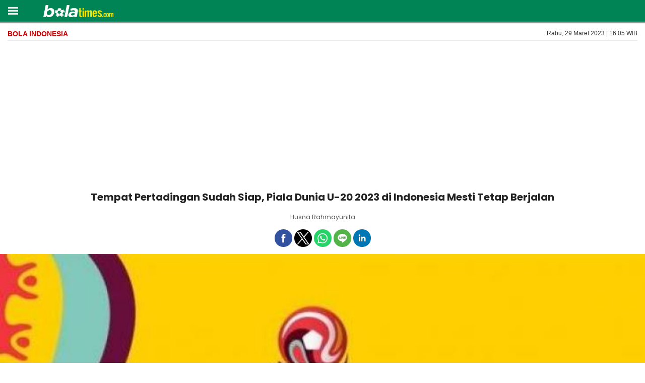

--- FILE ---
content_type: text/html; charset=UTF-8
request_url: https://amp.bolatimes.com/bolaindonesia/2023/03/29/160547/tempat-pertadingan-sudah-siap-piala-dunia-u-20-2023-di-indonesia-mesti-tetap-berjalan
body_size: 64061
content:
<!doctype html>
<html amp lang="id-ID">
<head>
<meta charset="utf-8">
<meta name="viewport" content="width=device-width,minimum-scale=1">
<title>Tempat Pertadingan Sudah Siap, Piala Dunia U-20 2023 di Indonesia Mesti Tetap Berjalan</title>
<meta name="description" content="Nasib Piala Dunia U-20 2023 di Indonesia masih jadi teka-teki."/>

<meta name="amp-google-client-id-api" content="googleanalytics">

<link rel="preload" as="script" href="https://cdn.ampproject.org/v0.js">
<link rel="preload" as="script" href="https://cdn.ampproject.org/v0/amp-video-iframe-0.1.js">
<link rel="preload" href="https://media.bolatimes.com/thumbs/2023/01/20/19351-logo-piala-dunia-u-20-2023-indonesia-pssi/730x480-img-19351-logo-piala-dunia-u-20-2023-indonesia-pssi.jpg" as="image">
<link rel="preload" href="https://fonts.googleapis.com/css?family=Poppins:400,500,600,700,700i,800&font-display=swap" as="font" type="font/woff2" crossorigin>
<link rel="preload" href="https://fonts.googleapis.com/css?family=Lato:400,700,700i&font-display=swap" as="font" type="font/woff2" crossorigin>

<link rel="preconnect dns-prefetch" href="https://fonts.googleapis.com/" crossorigin>
<link rel="preconnect dns-prefetch" href="https://fonts.gstatic.com/" crossorigin>

<link rel="dns-prefetch" href="https://assets.bolatimes.com/">
<link rel="dns-prefetch" href="https://media.bolatimes.com/">
<link rel="dns-prefetch" href="https://media.suara.com/">

<!-- Chrome, Firefox OS and Opera -->
<meta name="theme-color" content="#008456">
<!-- Windows Phone -->
<meta name="msapplication-navbutton-color" content="#008456">
<!-- iOS Safari -->
<meta name="apple-mobile-web-app-capable" content="yes">
<meta name="apple-mobile-web-app-status-bar-style" content="black-translucent">

<meta name="author" content="BolaTimes" />
<meta name="language" content="id" />
<meta name="geo.country" content="id" />
<meta name="geo.placename" content="Indonesia" />

<meta name="content_category" content="bolaindonesia" />
<meta property="article:section" content="bolaindonesia" />
<meta name="content_author" content="Husna Rahmayunita" />


<meta name="content_type" content="Standard" />

<meta property="fb:app_id" content="191909918204240"/>
<meta property="fb:pages" content="422088054911458" />
<meta property="og:title" content="Tempat Pertadingan Sudah Siap, Piala Dunia U-20 2023 di Indonesia Mesti Tetap Berjalan" >
<meta property="og:description" content="Nasib Piala Dunia U-20 2023 di Indonesia masih jadi teka-teki." >
<meta property="og:type" content="article" />

  <meta property="og:url" content="https://www.bolatimes.com/bolaindonesia/2023/03/29/160547/tempat-pertadingan-sudah-siap-piala-dunia-u-20-2023-di-indonesia-mesti-tetap-berjalan" >

<meta property="og:image" content="https://media.bolatimes.com/thumbs/2023/01/20/19351-logo-piala-dunia-u-20-2023-indonesia-pssi/730x480-img-19351-logo-piala-dunia-u-20-2023-indonesia-pssi.jpg" >
<meta property="og:image:type" content="image/jpeg">
<meta property="og:image:width" content="730">
<meta property="og:image:height" content="480">
<meta property="og:site_name" content="bolatimes.com" >
<meta name="twitter:card" content="summary_large_image" />
<meta name="twitter:site" content="@bolatimesdotcom" />
<meta name="twitter:creator" content="@bolatimesdotcom">
<meta name="twitter:title" content="Tempat Pertadingan Sudah Siap, Piala Dunia U-20 2023 di Indonesia Mesti Tetap Berjalan - BolaTimes.com">
<meta name="twitter:description" content="Nasib Piala Dunia U-20 2023 di Indonesia masih jadi teka-teki.">
<meta name="twitter:image" content="https://media.bolatimes.com/thumbs/2023/01/20/19351-logo-piala-dunia-u-20-2023-indonesia-pssi/730x480-img-19351-logo-piala-dunia-u-20-2023-indonesia-pssi.jpg">
<meta name="twitter:image:src" content="https://media.bolatimes.com/thumbs/2023/01/20/19351-logo-piala-dunia-u-20-2023-indonesia-pssi/730x480-img-19351-logo-piala-dunia-u-20-2023-indonesia-pssi.jpg">
<link rel="image_src" href="https://media.bolatimes.com/thumbs/2023/01/20/19351-logo-piala-dunia-u-20-2023-indonesia-pssi/730x480-img-19351-logo-piala-dunia-u-20-2023-indonesia-pssi.jpg" />

<link rel="canonical" href="https://www.bolatimes.com/bolaindonesia/2023/03/29/160547/tempat-pertadingan-sudah-siap-piala-dunia-u-20-2023-di-indonesia-mesti-tetap-berjalan" />


  <meta name="googlebot-news" content="index,follow" />
  <meta name="googlebot" content="index,follow" />
  <meta name="robots" content="index, follow" />
  <meta name="robots" content="max-image-preview:large" />

<link rel="shortcut icon" href="https://assets.bolatimes.com/amp/images/favicon.ico/favicon.ico" type="image/x-icon" />





  
  
  <script type="application/ld+json">
    {
      "@context": "http://schema.org",
      "@type": "NewsArticle",
      "headline": "Tempat Pertadingan Sudah Siap, Piala Dunia U-20 2023 di Indonesia Mesti Tetap Berjalan",
      "image": [
                  "https://media.bolatimes.com/thumbs/2023/01/20/19351-logo-piala-dunia-u-20-2023-indonesia-pssi/730x480-img-19351-logo-piala-dunia-u-20-2023-indonesia-pssi.jpg"
              ],
      "datePublished": "2023-03-29T16:05:47+07:00",
      "dateModified": "2023-03-29T16:05:47+07:00",
      "author": [
        {
          "@type": "Person",
          "name": "Husna Rahmayunita",
          "jobTitle": "Editor in Chief",
          "url": "https://amp.bolatimes.com/penulis/Husna-Rahmayunita"
        }
              ],
      "mainEntityOfPage": "https://www.bolatimes.com/bolaindonesia/2023/03/29/160547/tempat-pertadingan-sudah-siap-piala-dunia-u-20-2023-di-indonesia-mesti-tetap-berjalan",
      "articleBody": "Nasib Piala Dunia U-20 2023 di Indonesia masih jadi teka-teki.",
      "publisher": {
        "@type": "Organization",
        "name": "BolaTimes.com",
        "logo": "https://assets.bolatimes.com/amp/images/ld_json_icon.jpg"
      }
    }
  </script>

  
  
  
  
  
                              
              
  
  <script type="application/ld+json">
  {
      "@context": "http://schema.org",
      "@type": "BreadcrumbList",
      "itemListElement": [
        {
          "@type": "ListItem",
          "position": 1,
          "name": "Bolaindonesia",
          "item": "https://amp.bolatimes.com/bolaindonesia"
        },
        {
          "@type": "ListItem",
          "position": 2,
          "name": "BolaTimes"
        }
      ]
  }
  </script>
      <script type="application/ld+json">
      {"@context": "http://schema.org", "@type": "ItemList", "itemListElement": [{"@type":"ListItem","position":1,"url":"https://gol.bolatimes.com/read/2023/03/29/155409/jelang-derby-persija-jakarta-vs-persib-bandung-marc-klok-berdoa-tak-main-di-stadion-patriot"},{"@type":"ListItem","position":2,"url":"https://gol.bolatimes.com/read/2023/03/29/154333/istri-shin-tae-yong-hadir-di-stadion-ikut-nyanyi-tanah-airku-usai-laga-timnas-indonesia-vs-burundi"}]}    </script>
  

  <style amp-boilerplate>
    body{-webkit-animation:-amp-start 8s steps(1,end) 0s 1 normal both;-moz-animation:-amp-start 8s steps(1,end) 0s 1 normal both;-ms-animation:-amp-start 8s steps(1,end) 0s 1 normal both;animation:-amp-start 8s steps(1,end) 0s 1 normal both}@-webkit-keyframes -amp-start{from{visibility:hidden}to{visibility:visible}}@-moz-keyframes -amp-start{from{visibility:hidden}to{visibility:visible}}@-ms-keyframes -amp-start{from{visibility:hidden}to{visibility:visible}}@-o-keyframes -amp-start{from{visibility:hidden}to{visibility:visible}}@keyframes -amp-start{from{visibility:hidden}to{visibility:visible}}
  </style>
  <noscript>
    <style amp-boilerplate>
      body{-webkit-animation:none;-moz-animation:none;-ms-animation:none;animation:none}
    </style>
  </noscript>



<script async src="https://cdn.ampproject.org/v0.js"></script>

<script async custom-element="amp-facebook" src="https://cdn.ampproject.org/v0/amp-facebook-0.1.js"></script>
<script async custom-element="amp-youtube" src="https://cdn.ampproject.org/v0/amp-youtube-0.1.js"></script>
<script async custom-element="amp-social-share" src="https://cdn.ampproject.org/v0/amp-social-share-0.1.js"></script>
<script async custom-element="amp-twitter" src="https://cdn.ampproject.org/v0/amp-twitter-0.1.js"></script>
<script async custom-element="amp-instagram" src="https://cdn.ampproject.org/v0/amp-instagram-0.1.js"></script>
<script async custom-element="amp-dailymotion" src="https://cdn.ampproject.org/v0/amp-dailymotion-0.1.js"></script>
<script async custom-element="amp-ad" src="https://cdn.ampproject.org/v0/amp-ad-0.1.js"></script>
<script async custom-element="amp-analytics" src="https://cdn.ampproject.org/v0/amp-analytics-0.1.js"></script>
<script async custom-element="amp-position-observer" src="https://cdn.ampproject.org/v0/amp-position-observer-0.1.js"></script>
<script async custom-element="amp-animation" src="https://cdn.ampproject.org/v0/amp-animation-0.1.js"></script>
<script async custom-element="amp-iframe" src="https://cdn.ampproject.org/v0/amp-iframe-0.1.js"></script>
<script async custom-element="amp-sidebar" src="https://cdn.ampproject.org/v0/amp-sidebar-0.1.js"></script>
<script async custom-element="amp-fit-text" src="https://cdn.ampproject.org/v0/amp-fit-text-0.1.js"></script>
<script async custom-element="amp-sticky-ad" src="https://cdn.ampproject.org/v0/amp-sticky-ad-1.0.js"></script>
<script async custom-element="amp-soundcloud" src="https://cdn.ampproject.org/v0/amp-soundcloud-0.1.js"></script>

<script async custom-element="amp-list" src="https://cdn.ampproject.org/v0/amp-list-0.1.js"></script>
<script async custom-element="amp-bind" src="https://cdn.ampproject.org/v0/amp-bind-0.1.js"></script>
<script async custom-template="amp-mustache" src="https://cdn.ampproject.org/v0/amp-mustache-0.2.js"></script>




  <link href="https://fonts.googleapis.com/css?family=Poppins:400,500,600,700,700i,800&font-display=swap" rel="stylesheet" type="text/css">
<!--Load Lato -->
<link href="https://fonts.googleapis.com/css?family=Lato:400,700,700i&font-display=swap" rel="stylesheet" type="text/css">

  <style amp-custom>
    .blog-header,.site-header{margin:0 auto}.lanjut,.post .bottom-teaser,.post .post-content,.post .post-content .article a,.post .post-content h1,.post .post-content h2,.post .post-content h3,.post .post-content li,.post .post-content p,body,div.new_bacajuga a,p{font-family:Arial,Helvetica,sans-serif}.authors,.bacajuga,.content article .post-meta h2,.content article .post-title,.post .post-meta,.post .post-meta-text{font-family:Poppins,sans-serif}.sidebar .sidebar-other-media .row .col:first-child,pre>code{padding-left:0}@font-face{font-family:Poppins;font-style:normal;font-weight:400;font-display:optional;src:url("https://assets.suara.com/mobile/fonts/pxiEyp8kv8JHgFVrJJfecnFHGPc.woff2") format("woff2");unicode-range:U+0000-00FF,U+0131,U+0152-0153,U+02BB-02BC,U+02C6,U+02DA,U+02DC,U+2000-206F,U+2074,U+20AC,U+2122,U+2191,U+2193,U+2212,U+2215,U+FEFF,U+FFFD}@font-face{font-family:Poppins;font-style:normal;font-weight:700;font-display:optional;src:url("https://assets.suara.com/mobile/fonts/pxiByp8kv8JHgFVrLCz7Z1xlFd2JQEk.woff2") format("woff2");unicode-range:U+0000-00FF,U+0131,U+0152-0153,U+02BB-02BC,U+02C6,U+02DA,U+02DC,U+2000-206F,U+2074,U+20AC,U+2122,U+2191,U+2193,U+2212,U+2215,U+FEFF,U+FFFD}*,.pagination a:hover,.share a:hover{color:#333}.boxread a,.post .post-content li a,.share a,.sidebar a,.suara-populer-feed a,a{text-decoration:none}.content,.site-footer,.site-header{width:100%;justify-content:space-between}main{display:block}p{font-variant-ligatures:no-common-ligatures}body{margin:0;padding:0;-moz-font-feature-settings:"none";-ms-font-feature-settings:"none";-webkit-font-feature-settings:"none";-o-font-feature-settings:"none";font-feature-settings:"none"}.site-header{background-color:#fff;top:-1px;position:sticky;z-index:999;-webkit-box-shadow:0 1px 1px 1px rgb(0 0 0 / 38%);-moz-box-shadow:0 1px 1px 1px rgba(0,0,0,.38);box-shadow:0 1px 1px 1pxrgba(0,0,0,.38);border-bottom:1px solid #fff}.site-header .logo{padding:10px 10px 5px 35px;float:left}.site-header .menu{padding:16px 16px 5px 15px;float:left}.site-header .page-links{display:block;position:absolute;top:10px;right:16px;font-weight:200;font-style:normal;font-size:28px;line-height:30px}.blog-header{position:relative;padding:0;-webkit-box-sizing:border-box;-moz-box-sizing:border-box;box-sizing:border-box}.content,.post .bottom-teaser .isLeft{-webkit-box-sizing:border-box;-moz-box-sizing:border-box;overflow-x:hidden}.blog-header .blog-title{margin-bottom:8px;font-size:50px;font-weight:700;letter-spacing:-2px;outline:0;line-height:50px;word-break:break-word;color:#333}.blog-header .blog-description{font-size:28px;margin:0 0 20px;padding:0;line-height:1.2;color:#666;font-weight:300}.content{margin:15px auto 0;box-sizing:border-box;padding:0 15px}.content article{padding:0 0 20px;border-bottom:1px solid #f2f2f0}.content article:last-child{border-bottom:0}.content article .post-title{letter-spacing:normal;font-weight:700;display:block;font-size:20px;line-height:32px;margin:0;color:#222;text-align:center;}.content article .post-title a{text-decoration:none;color:#333332}.content article .post-excerpt{letter-spacing:-.02em;font-weight:300;font-style:normal;font-size:20px;line-height:1.59;color:#666665}.content article .post-meta{font-size:14px;color:#b3b3b1;line-height:30px;margin:15px 0}.content article .post-meta h2{display:none;font-weight:400;color:#666;line-height:20px;font-size:14px;margin:7px 0}.content article .top-menu{border-bottom:1px solid #e9e9e9}.content article .top-menu .top-menu--menu{font-size:14px;text-transform:uppercase;padding-bottom:5px}.content article .top-menu .top-menu--date{font-weight:500;font-size:12px;text-transform:none}.content article .top-menu .top-menu--menu a.active{text-decoration:none;color:#c00;font-weight:700}.content article .top-menu .top-menu--menu a{color:#666;text-decoration:none}.hr--primary{border-bottom:3px solid #ef1b1c}.left,.list-title,div.paging,div.paging ul.pagination li a,ul.pagination li span{float:left}.right{float:right}.clearfix{clear:both}.content article .post-meta a{color:#b3b3b1}.content article .post-meta a:hover,.post .bottom-teaser .isRight .site-footer a:hover{text-decoration:underline}.post-template .content{max-width:700px}.amp-ads{text-align:center;margin:20px 0}.nomargin{margin:0}.authors{font-size:12px;margin:10px 0 5px;font-weight:400;text-align:center}.authors .left{width:13%}.authors .right{width:83%;padding-left:5px}.authors .wrap-authors span{text-decoration:none;text-transform:capitalize;color:#666;text-align:left}.authors .right span:first-child a,.authors .wrap-authors span:first-child{text-decoration:none;color:#555;text-align:left}.authors .wrap-authors time{color:#666;font-weight:400}.reset{clear:both;margin:0;padding:0}.reset.h10{height:10px}.reset.h20{height:20px}.box-others{background:#f8f8f8;padding:0 10px 10px;margin:0}.box-others h2{padding-left:15px;color:#666;padding-bottom:20px;padding-top:20px}.headline-image{margin:0 -15px}.box-wrapper{margin:0;padding:0}.box-wrapper ul.tag li{border:1px solid #dadada;display:inline-block;border-radius:5px;color:#000;font-weight:600;padding:5px 8px;font-size:14px;margin-left:0}.bacajuga,code,pre{border:1px solid #e8e8e8}.post .post-content .article ul li{list-style-type:initial}.post .post-content .article ol li{list-style-type:decimal}.bacajuga{font-weight:700;font-size:16px;background-color:#f8f8f8;padding:5px 10px;text-decoration:none;margin-top:20px}.bacajuga a{text-decoration:none;color:#666;font-weight:400}.index-headline{border-top:1px solid #dededc;margin:0;padding:16px 0}.index-headline span{color:#b3b3b1;font-size:10px;text-transform:uppercase;letter-spacing:1px}.pagination,.site-footer{font-size:12px;text-align:center}.pagination{padding:16px 0 0}.pagination a,.site-footer a{color:#999;text-decoration:none}.footer{background-color:#1f1e1e}.site-footer{margin:0 auto;padding:20px 0;color:#999;line-height:17.6px}.post .post-title{font-weight:700;font-style:normal;letter-spacing:-.04em;font-size:50px;line-height:1.1;color:#333332;margin-bottom:50px}.post .post-meta-text{color:#b3b3b1;letter-spacing:-.02em;font-weight:400;font-style:normal;font-size:14px;overflow:hidden;white-space:nowrap;text-overflow:ellipsis}.post .post-content{width:100%;color:#333}.post .post-content h3,.post .post-content h4,.post .post-content h5,.post .post-content h6{letter-spacing:-.02em;font-weight:700;font-style:normal;font-size:24px;line-height:1.3;margin-top:50px;margin-bottom:0;font-family:Arial,Helvetica,sans-serif}.post .post-content h3{font-size:36px}.post .post-content h1,.post .post-content h2{font-weight:400;font-style:normal;font-size:22px;line-height:1.2;margin-top:30px;margin-bottom:0}.baca-juga ul li a,.post .post-content p{font-style:normal;line-height:1.59;letter-spacing:-.002em}.post .post-content p{font-weight:400;font-size:1.1rem;margin-top:10px;margin-bottom:15px;color:#333;-webkit-hyphens:auto;-moz-hyphens:auto;hyphens:auto}.post .post-content .article a{color:#c00;text-decoration:none;font-weight:700;font-size:1rem;line-height:28px}.post .post-content figure{margin:0;padding:0 0 30px}.post .post-content figcaption{font-size:smaller;line-height:1.3;color:#666665;outline:0;background:#f2f2f2;padding:8px}.post .post-content hr{padding:0;display:block;width:15%;margin:30px auto;border:0 solid #ddd;border-top:1px solid #ddd}.post .post-content blockquote{margin:0 0 30px -26px;border-left:3px solid #57ad68;padding-left:20px}.post .post-content blockquote p{letter-spacing:.01rem;font-weight:400;mborder-left:3px solid #57ad68;mpadding-left:20px;mmargin-left:-26px;padding-bottom:3px}.post .post-content ol,.post .post-content ul{padding:0;margin:0}.post .post-content li{padding:0;font-weight:400;font-style:normal;font-size:15px;line-height:24px;margin-left:20px;margin-right:10px;margin-bottom:12px;color:#444}.post .post-content li p{padding:0 0 1.618rem}.post .bottom-teaser{padding:50px 0 0}.post .bottom-teaser hr{padding:0;display:block;width:15%;margin:16px 0 16px 100px;border:0 solid #ddd;border-top:1px solid #ddd}.post .bottom-teaser .isLeft{float:left;width:100%;box-sizing:border-box;padding-bottom:32px}.post .bottom-teaser .isLeft .bio{margin-top:18px;margin-bottom:18px}.post .bottom-teaser .isLeft .username{margin-left:4px;margin-right:18px;margin-bottom:18px}.post .bottom-teaser .isLeft .index-headline,.post .bottom-teaser .isRight .index-headline{padding-bottom:32px}.post .bottom-teaser .isLeft a{color:#000;text-decoration:none}.post .bottom-teaser .isLeft a:hover{color:#333;text-decoration:underline}.post .bottom-teaser .isLeft h4{font-size:18px;line-height:1.1;font-weight:700;padding:0 0 0 100px;margin:0}.baca-juga ul li a,.post .post-content .article .btn-selengkapnya a{font-weight:400;color:#333}.post .bottom-teaser .isLeft p{font-size:14px;line-height:1.3;font-weight:400;padding:0 0 0 100px;margin:0}.post .bottom-teaser .isLeft p.published{color:#999}.post .bottom-teaser .isRight{float:right;width:100%;-webkit-box-sizing:border-box;-moz-box-sizing:border-box;box-sizing:border-box}.post .bottom-teaser .isRight .site-footer{margin:0;padding:0;text-align:left;font-size:14px;line-height:1.3;color:#999}.post .bottom-teaser .isRight .site-footer a{color:#333;text-decoration:none}.post .bottom-teaser .isRight .site-footer .poweredby{display:block;padding-bottom:18px;font-weight:700;color:#333}.share{text-align:right;padding:20px 0 0}.share a{color:#666;padding-left:12px}.share a .hidden{display:none}code,pre{font-size:15px;border-radius:3px;background-color:#eef}code{padding:1px 5px}pre{padding:8px 12px;overflow-x:scroll}pre>code{border:0;padding-right:0}.amp-sticky-ad-close-button{min-width:0}.caption{left:0;right:0;padding:8px;background:#f2f2f2;color:#555;font-size:smaller;max-height:30%}.btn-close,.menu{background-repeat:no-repeat;background-position:center;background-size:20px 20px}.boxread{background-color:#f8f8f8;border:1px solid #e8e8e8;padding:10px;margin-bottom:20px;display:table}.baca-juga,.baca-juga .title{margin-bottom:10px;margin-top:10px}.boxread a,.lanjut a{color:#000}.baca-juga{border:1px solid #e9e9e9;background-color:#f2f2f2;padding:10px}.baca-juga .title{font-weight:700;text-transform:uppercase;margin-left:0;font-size:14px;color:#ed1b2b}.baca-juga ul li a:hover,.baca-juga ul li.baca-juga-amp{color:#ed1b2b}.baca-juga ul li a{font-size:14px;margin-bottom:0;margin-top:0}.image-body{max-width:100%}div.paging ul.pagination li a,div.paging ul.pagination li.disabled,ul.pagination li span{display:inline-block;font-size:14px;line-height:30px;color:#666;text-transform:uppercase;min-width:30px;text-decoration:none}.menu-top ul li a,div.btn-pagination a{text-transform:capitalize;text-transform:capitalize}.social-icon{text-align:center;margin-top:10px;overflow:hidden}.clear,div.paging{clear:both;width:100%}div.btn-pagination a{background:#c00;border-radius:3px;color:#fff;width:120px;padding:0;height:30px;display:flex;justify-content:center;align-items:center}div.btn-pagination a center{color:#fff;font-size:13px}div.paging ul.pagination{margin:0;display:inline-block}div.paging ul.pagination li{list-style:none;display:inline-block;margin:0 2px}div.paging ul.pagination li:first-child{margin-left:0}div.paging ul.pagination li a,div.paging ul.pagination li span{background:#c00;border-radius:5px;border:1px solid #e4e3f0;margin:5px 0;display:inline-block;color:#fff;font-weight:700;font-size:13px;padding:0 3px;position:relative;text-align:center}div.paging ul.pagination li.active span{background:#eee;color:#363636}div.new_bacajuga a{margin-top:15px;font-size:14px}.sidebar{width:100%}.sidebar a{color:#333;font-weight:600}.sidebar .sidebar-middle ul li{border-bottom:1px solid #d0d0d2;list-style-type:none;padding:5px 0;margin-bottom:5px}.sidebar .logo{float:left;margin:7px 10px 0}.sidebar .sidebar-top{background:#fff;height:40px;padding:3px;box-shadow:2px 2px 2px #bebebe}.sidebar .sidebar-middle{background:#fff;width:100%;top:5px;position:relative;font-size:14px}.sidebar .sidebar-middle ul li i{font-size:11px;margin-right:3px}.sidebar .sidebar-middle .sidebar-left{float:left;padding:0 10px;width:90%}.sidebar .sidebar-middle .sidebar-right{float:right;padding:0 10px 0 0;position:relative;width:145px}.sidebar .sidebar-sosmed{width:300px;padding:20px 0}.sidebar .sidebar-other-media .row,.sidebar .sidebar-sosmed.row{display:flex;flex-wrap:wrap;justify-content:center}.sidebar .sidebar-sosmed.row .col{width:20px;margin:0 10px}.sidebar .sidebar-other-media{position:relative;background:#fff;padding:15px}.sidebar .sidebar-other-media .row .col{padding:2px;margin-bottom:10px}.post .post-content .list-wrapper li{list-style-type:none;margin-left:0;border-bottom:1px dashed #ccc;clear:both;display:block}.list-image{width:90px;height:90px;float:left;margin-right:10px;position:relative}li.suara-populer-feed{clear:both;overflow:hidden;margin:5px auto;padding:15px 7px;border-bottom:1px solid #ebebeb}.suara-populer-feed a{display:inline-block;width:100%;font-size:14px;line-height:20px;font-weight:600}.lanjut,.tag a{font-weight:700}.suara-populer-thumb{position:relative;float:left;width:35%}.suara-populer-title{width:60%;float:right}.copyright,.navbar-regional .close a,.navbar-regional .menu a{color:#fff}.fixed-height-container{position:relative;width:100%;height:300px}.menu{background-image:url(https://assets.bolatimes.com/amp/images/menu.png);width:20px;height:20px;display:block}.btn-close{float:right;margin:5px 10px 0 0;background-image:url(https://assets.suara.com/mobile/images/close.png);width:30px;height:30px;display:block}.btn,.menu-top,.menu-top ul{width:100%;display:flex}.box-wrapper .wrapper-title h2,.list-wrapper .wrapper-title,.list-wrapper .wrapper-title h2{color:#c00;margin-bottom:10px;font-weight:700;font-size:18px;text-transform:capitalize;font-family:Poppins,sans-serif}.lanjut{font-style:italic}.btn,.menu-top ul li a{font-weight:600;color:#fff}.sidebar-regional{background-color:#f4f4f4;padding:10px}.mitramenu{text-transform:uppercase}.post .post-content .article h3{font-size:17px;margin-bottom:5px;margin-top:0}.menu-top{overflow-x:scroll;background-color:#333;padding:0;position:relative}.menu-top ul:first-child{margin:0;padding:10px 20px}.menu-top ul:first-child li{position:relative;margin-left:5px}.menu-top ul li{list-style:none;display:flex;padding-right:15px}.menu-top ul li a{font-family:Poppins,sans-serif;font-size:13px;white-space:nowrap}.btn{height:50px;border-radius:10px;font-size:18px;margin-bottom:15px;background:#000;justify-content:center;align-items:center;border:0;outline:0}amp-sidebar{background:#fff}.btn-selengkapnya{background-color:#f4f4f4;padding:7px 10px}amp-social-share{background-size:35px;border-radius:25px;padding:5px}.amp-social-share-facebook,.amp-social-share-line,.amp-social-share-linkedin,.amp-social-share-twitter,.amp-social-share-whatsapp{background-size:25px}.fixed-height-container{position:relative;width:100%;height:300px;}amp-img.contain img{object-fit:contain;}
    .wrap-web-push-notif{width:100%;display:flex;justify-content:center;margin-top:15px}.wrap-web-push-notif amp-web-push-widget{background:#ededec;display:flex;height:auto}.wrap-web-push-notif amp-web-push-widget .thumb{width:128px;height:auto;overflow:hidden;margin-left:5px}.wrap-web-push-notif amp-web-push-widget.amp-invisible{display:none}.wrap-web-push-notif amp-web-push-widget .thumb amp-img{width:100%;height:auto;margin-top:5px}.wrap-web-push-notif amp-web-push-widget .info{width:167px;padding:0 10px;height:auto}.wrap-web-push-notif amp-web-push-widget .info h2{margin-top:30px;font-size:20px;font-weight:700;color:#000;line-height:18px;text-shadow:0 4px 4px rgba(0,0,0,.25)}.wrap-web-push-notif amp-web-push-widget .info p{font-size:12px;line-height:14px;color:#000}.wrap-web-push-notif amp-web-push-widget .info button{padding:8px 20px;border-radius:5px;outline:0;width:107px;height:36px;border:0;font-size:15px;line-height:18px;background:#008456;box-sizing:border-box;z-index:1;position:relative}.wrap-web-push-notif amp-web-push-widget .info button:after{padding:3px;background:#ededec;width:95px;height:24px;top:3px;left:3px;border-radius:4px;position:absolute;content:"";z-index:-1}
        /* Pagination */

        .post .post-content ul.pagination li {
            background-color: #ebebeb;
            margin: 0px;
            list-style-type: none;
            display: inline-block;
            padding: 7px 13px;
            font-size: 14px;
            margin-right: 3px;
            margin-top: 10px;
            margin-bottom: 10px;
        }

        .post .post-content ul.pagination li.disabled {
            background-color: #f2f2f2;
        }

        .post .post-content ul.pagination li.active {
            background-color: #d30607;
        }

        .post .post-content ul.pagination li.active span {
            color: #fff;
        }

        .post .post-content ul.pagination li span {
            color: #444;
            display: inline-block;
        }
      .pagination {
          margin: 10px 0px
      }

      .pagination li {
          background-color: #ebebeb;
          margin: 0 2px 0px 0px;
          padding: 15px;
          line-height: 3rem;
          display: inline;
          border-radius: 2px;
          text-align: center;
          vertical-align: top;
      }

      .pagination li.active {
          background-color: #d30607;
          color: #fff
      }

      .pagination li a {
          text-decoration: none;
          color: #333333;
      }

      .push-notif {
        font-size: 1.4em;
        box-shadow: 0 1px 1.5px 0 rgba(0,0,0,.12), 0 1px 1px 0 rgba(0,0,0,.24);
        width: 40px;
        height: 40px;
        border: none;
        outline: none;
        background: rgba(66,66,66,0.8);
        color: #fff;
        bottom: 115px;
        right: 15px;
        position: fixed;
      }
  </style>
  
</head>
<body>
    <amp-analytics type="gtag" data-credentials="include">
    <script type="application/json">
    {
      "vars" : {
        "gtag_id": "G-R6NQQ7RXT0",
        "config" : {
          "G-R6NQQ7RXT0": { "groups": "default" }
        }
      }
    }
    </script> 
    </amp-analytics>
    
    <!-- Header -->
          
<header class="site-header" style="background-color:#008456;">
  <div class="menu" on="tap:sidebar.toggle" aria-label="menu" role="button" tabindex="0"></div>
  <div class="logo">
    <a href="https://amp.bolatimes.com/" title="bolatimes" aria-label="bolatimes">
      <div>
        <amp-img src="https://assets.bolatimes.com/amp/images/logo-bolatimes.png" width="139" height="24" alt="Logo bolatimes"/>
      </div>
    </a>
  </div>
  <div class="clear"></div>
</header>    
    
          <amp-sidebar id="sidebar" class="sidebar" layout="nodisplay" side="left">
  <div class="navbar-regional">
    <div class="logo">
      <a href="https://amp.bolatimes.com/" title="bolatimes.com">
        <div>
          <!-- <amp-img src="https://assets.bolatimes.com/amp/images/logo-bolatimes.png" width="180" height="24" alt="Logo bolatimes"/> -->
        </div>
      </a>
    </div>
    <div class="btn-close" on="tap:sidebar.close" aria-label="close menu" role="button" tabindex="0"></div>
  </div>

  <div class="clear"></div>
  <div class="sidebar-middle">
    <ul class="sidebar-left mitramenu">
      <li><a href="https://amp.bolatimes.com/"> Home</a></li>
      

                        <li><a href="https://amp.bolatimes.com/liga">Liga</a></li>
                                <li><a href="https://amp.bolatimes.com/boladunia">Bola Dunia</a></li>
                                <li><a href="https://amp.bolatimes.com/bolaindonesia">Bola Indonesia</a></li>
                                <li><a href="https://amp.bolatimes.com/bolatainment">Bolatainment</a></li>
                                <li><a href="https://amp.bolatimes.com/arena">Arena</a></li>
                                <li><a href="https://amp.bolatimes.com/timespedia">Timespedia</a></li>
                            
      <li><a href="https://amp.bolatimes.com/indeks"> Indeks</a></li>
      <li><a href="https://amp.bolatimes.com/pages/kontak"> Kontak</a></li>
    </ul>
    <div class="clear"></div>
  </div>
</amp-sidebar>
        <!-- End Header -->

    


  <main class="content" role="main">
    <article class="post">
      <!-- Top Menu -->
      <div class="top-menu">
        <div class="top-menu--menu left">
          <a class="active" href="https://amp.bolatimes.com/bolaindonesia" title="Bolaindonesia">Bola Indonesia</a>
        </div>
        <div class="top-menu--date right">
          <time itemprop="datePublished">
            Rabu, 29 Maret 2023 | 16:05 WIB          </time>
        </div>
        <div class="clearfix"></div>
      </div>
      <!-- End Top Menu -->

                
      




<!-- Start Leaderbord -->
  <div class="amp-ads">
  <amp-ad 
    width="300" 
    height="250"
    type="doubleclick"
    data-slot="/148558260/BolaTimes/Amp"
    data-multi-size="300x250,336x280,320x100"
    data-multi-size-validation="false"
    json='{"targeting":{"pos":["leaderboard"],"page":["amp"],"section":["bolaindonesia"],"subsection":["root"]}}'>
  </amp-ad>
</div><!-- End Leaderbord -->

<!-- Detail Article -->
<div class="post-meta">
  <h1 class="post-title" itemprop="headline">Tempat Pertadingan Sudah Siap, Piala Dunia U-20 2023 di Indonesia Mesti Tetap Berjalan</h1>
  <h2 class="post-sum">Nasib Piala Dunia U-20 2023 di Indonesia masih jadi teka-teki.</h2>
</div>
<div class="authors">
  <div class="wrap-authors">
    <span>
      Husna Rahmayunita     </span>
  </div>
  <div class="clearfix"></div>
</div>


<!-- Begin Social Icon -->
<div class="reset"></div>
<div class="social-icon">
  <amp-social-share type="facebook" width="25" height="25" data-param-app_id="191909918204240" data-param-href="https://amp.bolatimes.com/bolaindonesia/2023/03/29/160547/tempat-pertadingan-sudah-siap-piala-dunia-u-20-2023-di-indonesia-mesti-tetap-berjalan"></amp-social-share>

  <amp-social-share type="twitter" width="25" height="25" data-param-text="Tempat Pertadingan Sudah Siap, Piala Dunia U-20 2023 di Indonesia Mesti Tetap Berjalan" data-param-url="https://amp.bolatimes.com/bolaindonesia/2023/03/29/160547/tempat-pertadingan-sudah-siap-piala-dunia-u-20-2023-di-indonesia-mesti-tetap-berjalan"></amp-social-share>

  <amp-social-share type="whatsapp" width="25" height="25" data-param-text="Tempat Pertadingan Sudah Siap, Piala Dunia U-20 2023 di Indonesia Mesti Tetap Berjalan - https://amp.bolatimes.com/bolaindonesia/2023/03/29/160547/tempat-pertadingan-sudah-siap-piala-dunia-u-20-2023-di-indonesia-mesti-tetap-berjalan"></amp-social-share>

  <amp-social-share type="line" width="25" height="25"  data-param-url="https://amp.bolatimes.com/bolaindonesia/2023/03/29/160547/tempat-pertadingan-sudah-siap-piala-dunia-u-20-2023-di-indonesia-mesti-tetap-berjalan" data-param-text="Tempat Pertadingan Sudah Siap, Piala Dunia U-20 2023 di Indonesia Mesti Tetap Berjalan"></amp-social-share>

  <amp-social-share type="linkedin" width="25" height="25" data-param-text="Tempat Pertadingan Sudah Siap, Piala Dunia U-20 2023 di Indonesia Mesti Tetap Berjalan" data-param-url="https://amp.bolatimes.com/bolaindonesia/2023/03/29/160547/tempat-pertadingan-sudah-siap-piala-dunia-u-20-2023-di-indonesia-mesti-tetap-berjalan"></amp-social-share>

</div>
<div class="reset h10"></div>
<!-- Headline/Image Article -->
  
<div class="headline-image">
  <amp-img
    src="https://media.bolatimes.com/thumbs/2023/01/20/19351-logo-piala-dunia-u-20-2023-indonesia-pssi/730x480-img-19351-logo-piala-dunia-u-20-2023-indonesia-pssi.jpg"
    alt="Logo Piala Dunia U-20 2023 Indonesia. [PSSI]"
    width="745"
    height="489"
    layout="responsive"
    data-component-name="amp:image">
    <noscript>
      <img src="https://media.bolatimes.com/thumbs/2023/01/20/19351-logo-piala-dunia-u-20-2023-indonesia-pssi/730x480-img-19351-logo-piala-dunia-u-20-2023-indonesia-pssi.jpg" width="745" height="489" alt="Logo Piala Dunia U-20 2023 Indonesia. [PSSI]">
    </noscript></amp-img>

  <div class="caption">Logo Piala Dunia U-20 2023 Indonesia. [PSSI]</div>
</div>
<!-- End Headline/Image Article -->

<!-- Start Center belt -->
<div class="amp-ads">
  <amp-ad 
    width="300" 
    height="250"
    type="doubleclick"
    data-slot="/148558260/BolaTimes/Amp"
    data-multi-size="320x50,320x100"
    data-multi-size-validation="false"
    json='{"targeting":{"pos":["center_belt"],"page":["amp"],"section":["bolaindonesia"],"subsection":["root"]}}'>
  </amp-ad>
</div><!-- End Center belt -->



<!-- Article Content -->
<section class="post-content">
  <div class="article" itemprop="articleBody">
                
      
<p><strong>Bolatimes.com - </strong>Polemik <a rel='nofollow' href='https://amp.bolatimes.com/tag/piala-dunia-u-20-2023'>Piala Dunia U-20 2023</a> masih hangat jadi perbincangan. Wali Kota Solo Gibran Rakamubing Raka berharap kejuaraan tersebut tetap berjalan.</p>
        <!-- Start Baca Juga -->
                <!-- End Baca Juga -->

        
        
        
        
                


      <p>Terlebih, venue <a rel='nofollow' href='https://amp.bolatimes.com/tag/piala-dunia-u-20'>Piala Dunia U-20</a> 2023, seperti salah satunya di Stadion Manahan sudah matang untuk menggelar kejuaraan bergengsi tersebut.</p>
        <!-- Start Baca Juga -->
                <!-- End Baca Juga -->

        
        
        
        
                


      <p>"Kondisi renovasi Stadion Manahan Solo sudah selesai dan matang tinggal menunggu keputusan <a rel='nofollow' href='https://amp.bolatimes.com/tag/fifa'>FIFA</a>,"&nbsp;katanya&nbsp;seusai menghadiri rapat Paripurna DPRD Surakarta, di Solo, Rabu (29/3/2023) dikutip via <em>Antara.</em></p>
        <!-- Start Baca Juga -->
                <!-- End Baca Juga -->

        
        
        
        
                


      <p>Gibran menerangkan pihaknya kekinian mengunggu arahan Ketua Umum <a rel='nofollow' href='https://amp.bolatimes.com/tag/pssi'>PSSI</a>, Erick Thohir yang tengah melobi FIFA terkait keberlangsungan Piala Dunia U-20 di Indonesia.</p>
        <!-- Start Baca Juga -->
                <!-- End Baca Juga -->

        
        
        
        
                


      <p>"Saya menunggu saja kode dari Ketum PSSI, begitu beliau memberikan kode jalan saya akan ikuti. Tempat pertandingan sudah selesai harus dimanfaatkan,"&nbsp;</p>
        <!-- Start Baca Juga -->
                <!-- End Baca Juga -->

        
        
        
        
                


      <p>Sebelumnya, drawing Piala Dunia U-20 2023 yang sedianya digelar di Bali pada 31 Maret dibatalkan oleh FIFA lantaran adanya penolakan terhadap kehadiran Timnas Israel sebagai peserta.</p>
        <!-- Start Baca Juga -->
                <!-- End Baca Juga -->

        
                  <div class="amp-ads">
  <amp-ad 
    width="336" 
    height="280"
    type="doubleclick"
    data-slot="/148558260/BolaTimes/Amp"
    data-multi-size="300x250,336x280"
    data-multi-size-validation="false"
    json='{"targeting":{"pos":["read_body_1"],"page":["amp"],"section":["bolaindonesia"],"subsection":["root"]}}'>
  </amp-ad>
</div>        
        
        
                


      <p>Gibran pun menyebut Solo siap menggantikan Bali untuk menggelar drawing Piala Dunia U-20 2023. Namun, hingga kekinian belum ada keputusan resmi dari FIFA.</p>
        <!-- Start Baca Juga -->
                <!-- End Baca Juga -->

        
        
        
        
                


      <p>"Tunggu saja berita resminya seperti apa dari FIFA dan PSSI. Yang diketahui hanya pembatalan 'drawing'," kata Gibran.</p>
        <!-- Start Baca Juga -->
                <!-- End Baca Juga -->

        
        
        
        
                


      <p>Andai Solo dibatalkan sebagai tuan rumah, maka lapangan pertandingan akan digunakan Persis Solo untuk dua laga home terakhir Liga Indonesia.</p>
        <!-- Start Baca Juga -->
                <!-- End Baca Juga -->

        
        
        
        
                


      <p>"Manajemen Persis sudah diberitahu dua laga terakhir sebagai tuan rumah silahkan menggunakan Stadion Manahan," beber Gibran..</p>
        <!-- Start Baca Juga -->
                  <!-- Start Baca Juga -->
  <div class="bacajuga">
    <h2 class="title">Baca Juga</h2>
    <ul class="content">
                  
                  <li class="item">
            <h2>
              <a href="https://gol.bolatimes.com/amp/read/2023/03/29/155409/jelang-derby-persija-jakarta-vs-persib-bandung-marc-klok-berdoa-tak-main-di-stadion-patriot">Jelang Derby Persija Jakarta vs Persib Bandung, Marc Klok Berdoa Tak Main Di Stadion Patriot</a>
            </h2>
          </li>
                      </ul>
  </div>
<!-- End Baca Juga -->                <!-- End Baca Juga -->

        
        
                  <div class="amp-ads">
  <amp-ad 
    width="336" 
    height="280"
    type="doubleclick"
    data-slot="/148558260/BolaTimes/Amp"
    data-multi-size="300x250,336x280"
    data-multi-size-validation="false"
    json='{"targeting":{"pos":["read_body_2"],"page":["amp"],"section":["bolaindonesia"],"subsection":["root"]}}'>
  </amp-ad>
</div>        
        
                


      <p>Dia menjelaskan, menyiapkan Stadion Manahan merupakan komitmen Pemerintah Kota Surakarta yang ditunjuk menjadi tuan rumah. Ada enam kepala daerah yang menandatangani kesanggupan menjadi tuan rumah.</p>
        <!-- Start Baca Juga -->
                <!-- End Baca Juga -->

        
        
        
        
                


      <p>"Saya menghormati perjanjian yang sudah ada dan ditandatangani kedua belah pihak. Ini tempat pertandingan sudah jadi, anggarannya sudah keluar dan semua pihak sudah lelah tenaganya habis untuk menyiapkan sebagai tuan rumah," pungkasnya.</p>
        <!-- Start Baca Juga -->
                <!-- End Baca Juga -->

        
        
        
        
                


      
</p>
        <!-- Start Baca Juga -->
                <!-- End Baca Juga -->

        
        
        
        
                


       
    
    
        

    

              <!-- End Article Content -->            </div>

      
      <!-- Start Tag -->
<div class="box-wrapper">
	<div class="wrapper-title"><h2>Tag</h2></div>
    <ul class="tag">
    		    	<li class="tag-item"><a href="https://amp.bolatimes.com/tag/piala-dunia-u-20-2023" title="piala dunia u-20 2023"># piala dunia u-20 2023</a></li>
	    	    	<li class="tag-item"><a href="https://amp.bolatimes.com/tag/piala-dunia-u-20" title="piala dunia u-20"># piala dunia u-20</a></li>
	    	    	<li class="tag-item"><a href="https://amp.bolatimes.com/tag/gibran-rakabuming-raka" title="gibran rakabuming raka"># gibran rakabuming raka</a></li>
	    	    	<li class="tag-item"><a href="https://amp.bolatimes.com/tag/pssi" title="pssi"># pssi</a></li>
	    	    	<li class="tag-item"><a href="https://amp.bolatimes.com/tag/fifa" title="fifa"># fifa</a></li>
	        </ul>
    <div class="reset"></div>
</div>
<!-- End Start Tag -->
      
      <!-- Begin Social Icon -->
<div class="reset"></div>
<div class="social-icon">
  <amp-social-share type="facebook" width="25" height="25" data-param-app_id="191909918204240" data-param-href="https://amp.bolatimes.com/bolaindonesia/2023/03/29/160547/tempat-pertadingan-sudah-siap-piala-dunia-u-20-2023-di-indonesia-mesti-tetap-berjalan"></amp-social-share>

  <amp-social-share type="twitter" width="25" height="25" data-param-text="Tempat Pertadingan Sudah Siap, Piala Dunia U-20 2023 di Indonesia Mesti Tetap Berjalan" data-param-url="https://amp.bolatimes.com/bolaindonesia/2023/03/29/160547/tempat-pertadingan-sudah-siap-piala-dunia-u-20-2023-di-indonesia-mesti-tetap-berjalan"></amp-social-share>

  <amp-social-share type="whatsapp" width="25" height="25" data-param-text="Tempat Pertadingan Sudah Siap, Piala Dunia U-20 2023 di Indonesia Mesti Tetap Berjalan - https://amp.bolatimes.com/bolaindonesia/2023/03/29/160547/tempat-pertadingan-sudah-siap-piala-dunia-u-20-2023-di-indonesia-mesti-tetap-berjalan"></amp-social-share>

  <amp-social-share type="line" width="25" height="25"  data-param-url="https://amp.bolatimes.com/bolaindonesia/2023/03/29/160547/tempat-pertadingan-sudah-siap-piala-dunia-u-20-2023-di-indonesia-mesti-tetap-berjalan" data-param-text="Tempat Pertadingan Sudah Siap, Piala Dunia U-20 2023 di Indonesia Mesti Tetap Berjalan"></amp-social-share>

  <amp-social-share type="linkedin" width="25" height="25" data-param-text="Tempat Pertadingan Sudah Siap, Piala Dunia U-20 2023 di Indonesia Mesti Tetap Berjalan" data-param-url="https://amp.bolatimes.com/bolaindonesia/2023/03/29/160547/tempat-pertadingan-sudah-siap-piala-dunia-u-20-2023-di-indonesia-mesti-tetap-berjalan"></amp-social-share>

</div>
<div class="reset h10"></div>      <div class="amp-ads">
  <amp-ad 
    width="336" 
    height="280"
    type="doubleclick"
    data-slot="/148558260/BolaTimes/Amp"
    data-multi-size="300x250,336x280"
    data-multi-size-validation="false"
    json='{"targeting":{"pos":["mediumrectangle_1"],"page":["amp"],"section":["bolaindonesia"],"subsection":["root"]}}'>
  </amp-ad>
</div>
      
      
<div class="list-wrapper">
  <div class="wrapper-title"><h2>Berita Terkait</h2></div>

  <ul>
  	  		
  		
  		

              <li class="suara-populer-feed">
          <a href="https://amp.bolatimes.com/bolaindonesia/2025/08/07/201314/10-fakta-pekan-pembuka-bri-super-league-2025-ancaman-sanksi-fifa-hingga-klub-ngutang-gaji"  data-from="Terkini">
            <div class="suara-populer-thumb">
              <amp-img
                src="https://media.bolatimes.com/thumbs/2025/08/06/72975-bri-super-league/350x230-img-72975-bri-super-league.jpg" alt="10 Fakta Pekan Pembuka BRI Super League 2025: Ancaman Sanksi FIFA hingga Klub Ngutang Gaji"
                width="150"
                height="100"
                layout="responsive"
                data-component-name="amp:image">
              </amp-img>
            </div>
            <div class="suara-populer-title">10 Fakta Pekan Pembuka BRI Super League 2025: Ancaman Sanksi FIFA hingga Klub Ngutang Gaji</div>
          </a>
        </li>
        	  	  		
  		
  		

              <li class="suara-populer-feed">
          <a href="https://amp.bolatimes.com/bolaindonesia/2025/08/04/210600/gaduh-pernyataan-erick-thohir-soal-fokus-pssi-ke-timnas-apa-yang-salah"  data-from="Terkini">
            <div class="suara-populer-thumb">
              <amp-img
                src="https://media.bolatimes.com/thumbs/2024/01/16/25755-ketua-umum-pssi-erick-thohir-dok-pssi/350x230-img-25755-ketua-umum-pssi-erick-thohir-dok-pssi.jpg" alt="Gaduh Pernyataan Erick Thohir Soal Fokus PSSI ke Timnas, Apa yang Salah?"
                width="150"
                height="100"
                layout="responsive"
                data-component-name="amp:image">
              </amp-img>
            </div>
            <div class="suara-populer-title">Gaduh Pernyataan Erick Thohir Soal Fokus PSSI ke Timnas, Apa yang Salah?</div>
          </a>
        </li>
        	  	  		
  		
  		

              <li class="suara-populer-feed">
          <a href="https://amp.bolatimes.com/boladunia/2025/07/18/014417/kapan-tiket-piala-dunia-2026-resmi-dijual-begini-kata-fifa"  data-from="Terkini">
            <div class="suara-populer-thumb">
              <amp-img
                src="https://media.bolatimes.com/thumbs/2025/07/18/75316-tiket-piala-dunia-2026/350x230-img-75316-tiket-piala-dunia-2026.jpg" alt="Kapan Tiket Piala Dunia 2026 Resmi Dijual? Begini Kata FIFA"
                width="150"
                height="100"
                layout="responsive"
                data-component-name="amp:image">
              </amp-img>
            </div>
            <div class="suara-populer-title">Kapan Tiket Piala Dunia 2026 Resmi Dijual? Begini Kata FIFA</div>
          </a>
        </li>
        	  	  		
  		
  		

              <li class="suara-populer-feed">
          <a href="https://amp.bolatimes.com/boladunia/2025/07/16/225925/viral-donald-trump-kegep-ambil-medali-juara-piala-dunia-antarklub-2025"  data-from="Terkini">
            <div class="suara-populer-thumb">
              <amp-img
                src="https://media.bolatimes.com/thumbs/2025/07/16/90196-donald-trump/350x230-img-90196-donald-trump.jpg" alt="Viral Donald Trump Kegep Ambil Medali Juara Piala Dunia Antarklub 2025"
                width="150"
                height="100"
                layout="responsive"
                data-component-name="amp:image">
              </amp-img>
            </div>
            <div class="suara-populer-title">Viral Donald Trump Kegep Ambil Medali Juara Piala Dunia Antarklub 2025</div>
          </a>
        </li>
        	  	  		
  		
  		

              <li class="suara-populer-feed">
          <a href="https://amp.bolatimes.com/boladunia/2025/07/15/203935/malaysia-klaim-bisa-tembus-100-besar-fifa-eh-level-asean-keok-dari-filipina"  data-from="Terkini">
            <div class="suara-populer-thumb">
              <amp-img
                src="https://media.bolatimes.com/thumbs/2025/07/15/10802-malaysia-vs-filipina/350x230-img-10802-malaysia-vs-filipina.jpg" alt="Malaysia Klaim Bisa Tembus 100 Besar FIFA, Eh Level ASEAN Keok dari Filipina"
                width="150"
                height="100"
                layout="responsive"
                data-component-name="amp:image">
              </amp-img>
            </div>
            <div class="suara-populer-title">Malaysia Klaim Bisa Tembus 100 Besar FIFA, Eh Level ASEAN Keok dari Filipina</div>
          </a>
        </li>
        	  	  		
  		
  		

              <li class="suara-populer-feed">
          <a href="https://amp.bolatimes.com/boladunia/2025/07/10/193621/ranking-fifa-malaysia-naik-enam-peringkat-indonesia-masih-unggul-jauh"  data-from="Terkini">
            <div class="suara-populer-thumb">
              <amp-img
                src="https://media.bolatimes.com/thumbs/2025/07/10/93659-malaysia/350x230-img-93659-malaysia.jpg" alt="Ranking FIFA: Malaysia Naik Enam Peringkat, Indonesia Masih Unggul Jauh"
                width="150"
                height="100"
                layout="responsive"
                data-component-name="amp:image">
              </amp-img>
            </div>
            <div class="suara-populer-title">Ranking FIFA: Malaysia Naik Enam Peringkat, Indonesia Masih Unggul Jauh</div>
          </a>
        </li>
        	  	  		
  		
  		

              <li class="suara-populer-feed">
          <a href="https://amp.bolatimes.com/bolaindonesia/2025/07/08/115557/siapa-bilang-pssi-tak-peduli-sepak-bola-putri-ini-ada-piala-pertiwi"  data-from="Terkini">
            <div class="suara-populer-thumb">
              <amp-img
                src="https://media.bolatimes.com/thumbs/2025/07/08/97823-piala-pertiwi/350x230-img-97823-piala-pertiwi.jpg" alt="Siapa Bilang PSSI Tak Peduli Sepak Bola Putri? Ini Ada Piala Pertiwi"
                width="150"
                height="100"
                layout="responsive"
                data-component-name="amp:image">
              </amp-img>
            </div>
            <div class="suara-populer-title">Siapa Bilang PSSI Tak Peduli Sepak Bola Putri? Ini Ada Piala Pertiwi</div>
          </a>
        </li>
        	  	  		
  		
  		

              <li class="suara-populer-feed">
          <a href="https://amp.bolatimes.com/bolaindonesia/2025/07/07/205854/rekam-jejak-takeyuki-oya-jebolan-j-league-yang-ditunjuk-jadi-gm-operation-pt-lib"  data-from="Terkini">
            <div class="suara-populer-thumb">
              <amp-img
                src="https://media.bolatimes.com/thumbs/2025/07/07/27228-takeyuki-oya/350x230-img-27228-takeyuki-oya.jpg" alt="Rekam Jejak Takeyuki Oya Jebolan J-League yang Ditunjuk Jadi GM Operation PT LIB"
                width="150"
                height="100"
                layout="responsive"
                data-component-name="amp:image">
              </amp-img>
            </div>
            <div class="suara-populer-title">Rekam Jejak Takeyuki Oya Jebolan J-League yang Ditunjuk Jadi GM Operation PT LIB</div>
          </a>
        </li>
        	  	  		
  		
  		

              <li class="suara-populer-feed">
          <a href="https://amp.bolatimes.com/bolaindonesia/2025/07/03/195901/kapan-mauro-zijlstra-ambil-sumpah-jadi-warga-negara-indonesia"  data-from="Terkini">
            <div class="suara-populer-thumb">
              <amp-img
                src="https://media.bolatimes.com/thumbs/2024/06/23/93655-mauro-zijlstra/350x230-img-93655-mauro-zijlstra.jpg" alt="Kapan Mauro Zijlstra Ambil Sumpah Jadi Warga Negara Indonesia?"
                width="150"
                height="100"
                layout="responsive"
                data-component-name="amp:image">
              </amp-img>
            </div>
            <div class="suara-populer-title">Kapan Mauro Zijlstra Ambil Sumpah Jadi Warga Negara Indonesia?</div>
          </a>
        </li>
        	  	  		
  		
  		

              <li class="suara-populer-feed">
          <a href="https://amp.bolatimes.com/boladunia/2025/06/30/181731/piala-dunia-antarklub-2025-kacau-bukti-fifa-tak-bisa-berkutik-dengan-as"  data-from="Terkini">
            <div class="suara-populer-thumb">
              <amp-img
                src="https://media.bolatimes.com/thumbs/2024/12/06/39247-pengundian-grup-piala-dunia-antarklub-fifa-2025/350x230-img-39247-pengundian-grup-piala-dunia-antarklub-fifa-2025.jpg" alt="Piala Dunia Antarklub 2025 Kacau: Bukti FIFA Tak Bisa Berkutik dengan AS"
                width="150"
                height="100"
                layout="responsive"
                data-component-name="amp:image">
              </amp-img>
            </div>
            <div class="suara-populer-title">Piala Dunia Antarklub 2025 Kacau: Bukti FIFA Tak Bisa Berkutik dengan AS</div>
          </a>
        </li>
        	  	  </ul>
</div>
      
      <div class="amp-ads">
  <amp-ad 
    width="336" 
    height="280"
    type="doubleclick"
    data-slot="/148558260/BolaTimes/Amp"
    data-multi-size="300x250,336x280"
    data-multi-size-validation="false"
    json='{"targeting":{"pos":["mediumrectangle_2"],"page":["amp"],"section":["bolaindonesia"],"subsection":["root"]}}'>
  </amp-ad>
</div>
      
      <div class="list-wrapper">
  <div class="wrapper-title"><h2>Terkini</h2></div>
    <ul>
    	
    		
    		
    		

                  <li class="suara-populer-feed">
            <a href="https://amp.bolatimes.com/bolaindonesia/2025/08/12/231618/delapan-tangan-leo-navacchio-rekor-gila-di-pekan-pembuka-bri-super-league"  data-from="Terkini" target="_blank">
              <div class="suara-populer-thumb">
                <amp-img
                  src="https://media.bolatimes.com/thumbs/2025/08/12/23032-leo-navacchio/350x230-img-23032-leo-navacchio.jpg" alt="Delapan Tangan Leo Navacchio: Rekor Gila di Pekan Pembuka BRI Super League"
                  width="150"
                  height="100"
                  layout="responsive"
                  data-component-name="amp:image">
                </amp-img>
              </div>
              <div class="suara-populer-title">Delapan Tangan Leo Navacchio: Rekor Gila di Pekan Pembuka BRI Super League</div>
            </a>
          </li>
            	    	
    		
    		
    		

                  <li class="suara-populer-feed">
            <a href="https://amp.bolatimes.com/bolaindonesia/2025/08/11/220532/reza-arya-cetak-rekor-100-laga-bakal-geser-maarten-paes-dan-emil-audero"  data-from="Terkini" target="_blank">
              <div class="suara-populer-thumb">
                <amp-img
                  src="https://media.bolatimes.com/thumbs/2023/06/13/39526-aksi-reza-arya-pratama-saat-ikut-latihan-timnas-indonesia-dok-pssi/350x230-img-39526-aksi-reza-arya-pratama-saat-ikut-latihan-timnas-indonesia-dok-pssi.jpg" alt="Reza Arya Cetak Rekor 100 Laga, Bakal Geser Maarten Paes dan Emil Audero?"
                  width="150"
                  height="100"
                  layout="responsive"
                  data-component-name="amp:image">
                </amp-img>
              </div>
              <div class="suara-populer-title">Reza Arya Cetak Rekor 100 Laga, Bakal Geser Maarten Paes dan Emil Audero?</div>
            </a>
          </li>
            	    	
    		
    		
    		

                  <li class="suara-populer-feed">
            <a href="https://amp.bolatimes.com/bolaindonesia/2025/08/11/220022/persib-incar-awal-musim-sempurna-juara-liga-dan-tembus-asia"  data-from="Terkini" target="_blank">
              <div class="suara-populer-thumb">
                <amp-img
                  src="https://media.bolatimes.com/thumbs/2025/07/06/76387-persib/350x230-img-76387-persib.jpg" alt="Persib Incar Awal Musim Sempurna: Juara Liga dan Tembus Asia"
                  width="150"
                  height="100"
                  layout="responsive"
                  data-component-name="amp:image">
                </amp-img>
              </div>
              <div class="suara-populer-title">Persib Incar Awal Musim Sempurna: Juara Liga dan Tembus Asia</div>
            </a>
          </li>
            	    	
    		
    		
    		

                  <li class="suara-populer-feed">
            <a href="https://amp.bolatimes.com/bolaindonesia/2025/08/11/121815/rumput-jis-kembali-jadi-polemik-kenapa-lapangan-rp2-triliun-selalu-jadi-sorotan"  data-from="Terkini" target="_blank">
              <div class="suara-populer-thumb">
                <amp-img
                  src="https://media.bolatimes.com/thumbs/2025/08/11/31303-jis/350x230-img-31303-jis.jpg" alt="Rumput JIS Kembali Jadi Polemik: Kenapa Lapangan Rp2 Triliun Selalu Jadi Sorotan?"
                  width="150"
                  height="100"
                  layout="responsive"
                  data-component-name="amp:image">
                </amp-img>
              </div>
              <div class="suara-populer-title">Rumput JIS Kembali Jadi Polemik: Kenapa Lapangan Rp2 Triliun Selalu Jadi Sorotan?</div>
            </a>
          </li>
            	    	
    		
    		
    		

                  <li class="suara-populer-feed">
            <a href="https://amp.bolatimes.com/bolaindonesia/2025/08/11/120947/markas-persija-disindir-mantan-stadion-bagus-tapi-rumput-tak-ada-yang-urus"  data-from="Terkini" target="_blank">
              <div class="suara-populer-thumb">
                <amp-img
                  src="https://media.bolatimes.com/thumbs/2025/08/11/79124-jis/350x230-img-79124-jis.jpg" alt="Markas Persija Disindir Mantan: Stadion Bagus, Tapi Rumput Tak Ada yang Urus"
                  width="150"
                  height="100"
                  layout="responsive"
                  data-component-name="amp:image">
                </amp-img>
              </div>
              <div class="suara-populer-title">Markas Persija Disindir Mantan: Stadion Bagus, Tapi Rumput Tak Ada yang Urus</div>
            </a>
          </li>
            	    	
    		
    		
    		

                  <li class="suara-populer-feed">
            <a href="https://amp.bolatimes.com/bolaindonesia/2025/08/11/100805/hari-ayah-paling-manis-persija-menang-telak-souza-kirim-ciuman-untuk-putrinya"  data-from="Terkini" target="_blank">
              <div class="suara-populer-thumb">
                <amp-img
                  src="https://media.bolatimes.com/thumbs/2025/08/11/86369-mauricio-souza/350x230-img-86369-mauricio-souza.jpg" alt="Hari Ayah Paling Manis: Persija Menang Telak, Souza Kirim Ciuman untuk Putrinya"
                  width="150"
                  height="100"
                  layout="responsive"
                  data-component-name="amp:image">
                </amp-img>
              </div>
              <div class="suara-populer-title">Hari Ayah Paling Manis: Persija Menang Telak, Souza Kirim Ciuman untuk Putrinya</div>
            </a>
          </li>
            	    	
    		
    		
    		

                  <li class="suara-populer-feed">
            <a href="https://amp.bolatimes.com/bolaindonesia/2025/08/11/012127/persija-hancurkan-persita-4-0-allano-menggila-jakmania-ubah-jis-jadi-neraka"  data-from="Terkini" target="_blank">
              <div class="suara-populer-thumb">
                <amp-img
                  src="https://media.bolatimes.com/thumbs/2025/08/11/56082-allano/350x230-img-56082-allano.jpg" alt="Persija Hancurkan Persita 4-0: Allano Menggila, Jakmania Ubah JIS Jadi Neraka"
                  width="150"
                  height="100"
                  layout="responsive"
                  data-component-name="amp:image">
                </amp-img>
              </div>
              <div class="suara-populer-title">Persija Hancurkan Persita 4-0: Allano Menggila, Jakmania Ubah JIS Jadi Neraka</div>
            </a>
          </li>
            	    	
    		
    		
    		

                  <li class="suara-populer-feed">
            <a href="https://amp.bolatimes.com/bolaindonesia/2025/08/11/011339/sho-yamamoto-dan-kodai-tanaka-samurai-solo-yang-bikin-mu-mati-gaya"  data-from="Terkini" target="_blank">
              <div class="suara-populer-thumb">
                <amp-img
                  src="https://media.bolatimes.com/thumbs/2025/08/11/46861-kodai-tanaka/350x230-img-46861-kodai-tanaka.jpg" alt="Sho Yamamoto dan Kodai Tanaka: Samurai Solo yang Bikin MU Mati Gaya"
                  width="150"
                  height="100"
                  layout="responsive"
                  data-component-name="amp:image">
                </amp-img>
              </div>
              <div class="suara-populer-title">Sho Yamamoto dan Kodai Tanaka: Samurai Solo yang Bikin MU Mati Gaya</div>
            </a>
          </li>
            	    	
    		
    		
    		

                  <li class="suara-populer-feed">
            <a href="https://amp.bolatimes.com/bolaindonesia/2025/08/11/010816/senyum-kecut-johnny-jansen-pasca-bali-united-gagal-kalahkan-persik"  data-from="Terkini" target="_blank">
              <div class="suara-populer-thumb">
                <amp-img
                  src="https://media.bolatimes.com/thumbs/2025/08/11/61149-johnny-jansen/350x230-img-61149-johnny-jansen.jpg" alt="Senyum Kecut Johnny Jansen Pasca Bali United Gagal Kalahkan Persik"
                  width="150"
                  height="100"
                  layout="responsive"
                  data-component-name="amp:image">
                </amp-img>
              </div>
              <div class="suara-populer-title">Senyum Kecut Johnny Jansen Pasca Bali United Gagal Kalahkan Persik</div>
            </a>
          </li>
            	    	
    		
    		
    		

                  <li class="suara-populer-feed">
            <a href="https://amp.bolatimes.com/bolaindonesia/2025/08/10/005742/kemenangan-perdana-persib-hodak-senyum-semen-padang-tertunduk"  data-from="Terkini" target="_blank">
              <div class="suara-populer-thumb">
                <amp-img
                  src="https://media.bolatimes.com/thumbs/2023/12/12/14784-bojan-hodak/350x230-img-14784-bojan-hodak.jpg" alt="Kemenangan Perdana Persib: Hodak Senyum, Semen Padang Tertunduk"
                  width="150"
                  height="100"
                  layout="responsive"
                  data-component-name="amp:image">
                </amp-img>
              </div>
              <div class="suara-populer-title">Kemenangan Perdana Persib: Hodak Senyum, Semen Padang Tertunduk</div>
            </a>
          </li>
            	    	    </ul>
  </div>
</div>
      <div class="amp-ads">
  <amp-ad 
    width="336" 
    height="280"
    type="doubleclick"
    data-slot="/148558260/BolaTimes/Amp"
    data-multi-size="300x250,336x280"
    data-multi-size-validation="false"
    json='{"targeting":{"pos":["mediumrectangle_3"],"page":["amp"],"section":["bolaindonesia"],"subsection":["root"]}}'>
  </amp-ad>
</div>    </article>
  </main>



    <amp-sticky-ad layout="nodisplay">
  <amp-ad 
    width="320" 
    height="50"
    type="doubleclick"
      data-slot="/148558260/BolaTimes/Amp"
    data-multi-size="320x50,300x100"
    json='{"targeting":{"pos":["bottom"],"page":["amp"],"section":["bolaindonesia"],"subsection":["root"]}}'>
  </amp-ad>
</amp-sticky-ad>
    <!-- Footer -->
          <amp-animation id="showAnim" layout="nodisplay">
  <script type="application/json">
    {
      "duration": "200ms",
       "fill": "both",
       "iterations": "1",
       "direction": "alternate",
       "animations": [
         {
           "selector": "#scrollToTopButton",
           "keyframes": [
             { "opacity": "1", "visibility": "visible" }
           ]
         }
       ]
    }
  </script>
</amp-animation>

<amp-animation id="hideAnim" layout="nodisplay">
 <script type="application/json">
   {
     "duration": "200ms",
       "fill": "both",
       "iterations": "1",
       "direction": "alternate",
       "animations": [
         {
           "selector": "#scrollToTopButton",
           "keyframes": [
             { "opacity": "0", "visibility": "hidden" }
           ]
         }
       ]
   }
 </script>
</amp-animation>

<div id="marker">
 <amp-position-observer
    on="enter:hideAnim.start; exit:showAnim.start"
    layout="nodisplay">
  </amp-position-observer>
</div>



<!-- floating notification button -->


<button id="scrollToTopButton" on="tap:site-header.scrollTo(duration=200)" class="scrollToTop">&uarr;</button>

<footer class="footer">
  <div class="site-footer">
    <div class="inner">
      <section class="copyright">&copy; 2025 <a href="mailto:redaksi@bolatimes.com" title="Email Redaksi bolatimes.com">bolatimes.com</a> - All Rights Reserved.</section>
      <div class="reset h10"></div>
      <a class="back-to-top" href="#" rel="">Back to Top</a>
    </div>
  </div>
</footer>

        <!-- End Footer -->

    


</body>
</html>